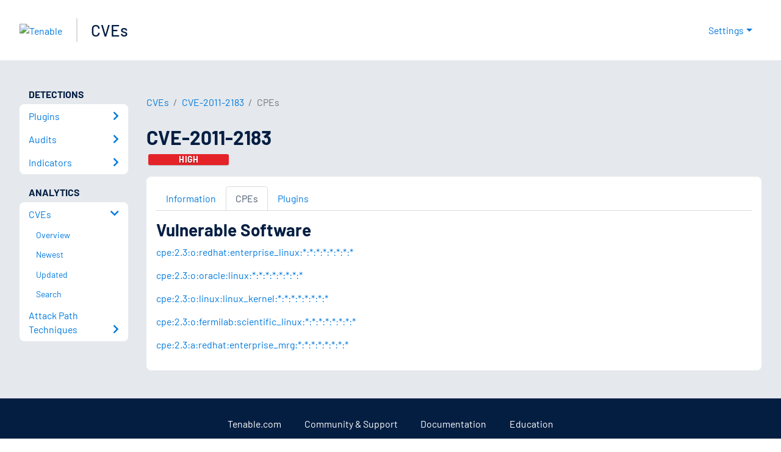

--- FILE ---
content_type: application/x-javascript; charset=UTF-8
request_url: https://trackingapi.trendemon.com/api/Identity/me?accountId=2110&DomainCookie=17690162335325025&fingerPrint=cd6156e959afb7f71e12407d11bda856&callback=jsonp415327&vid=
body_size: 273
content:
jsonp415327({"VisitorUid":"461214028915510318","VisitorInternalId":"2110:17690162335325025"})